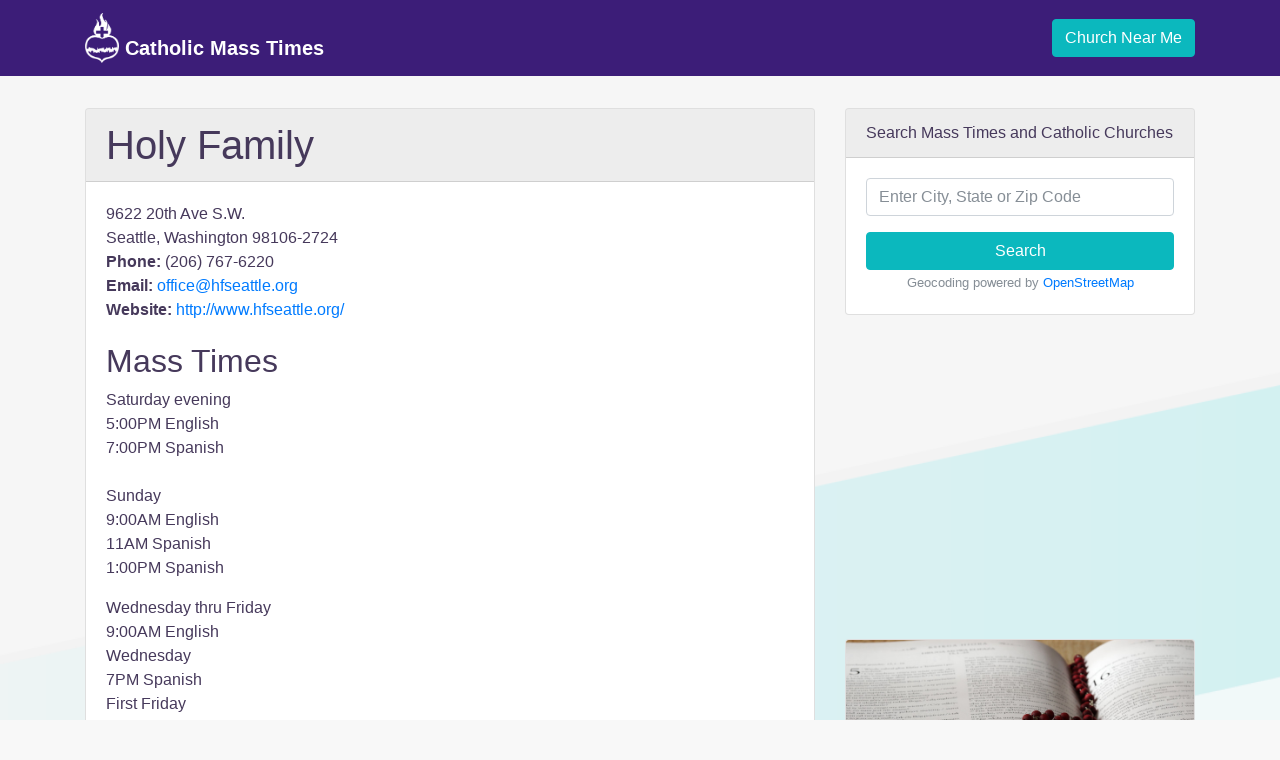

--- FILE ---
content_type: text/html; charset=utf-8
request_url: https://catholicmasstime.org/church/holy-family/17565/
body_size: 5900
content:

<!DOCTYPE html>
<html lang="en">
    <head>
        <!-- Required meta tags -->
        <meta charset="utf-8">
        <meta name="viewport" content="width=device-width, initial-scale=1, shrink-to-fit=no">
        <meta name="description" content="Mass times and detailed church information for Holy Family located in Seattle, Washington.">

        <!-- Favicon -->
        

        <link rel="icon" type="image/png" sizes="32x32" href="/favicon-32x32.png">
        <link rel="icon" type="image/png" sizes="16x16" href="/favicon-16x16.png">
        <link async rel="manifest" href="/site.webmanifest">
        <link rel="mask-icon" href="/safari-pinned-tab.svg" color="#5bbad5">
        <meta name="msapplication-TileColor" content="#da532c">
        <meta name="theme-color" content="#ffffff">

        <title>Holy Family Mass Times - Seattle, Washington</title>

        <!-- Bootstrap CSS -->
        <link rel="stylesheet" href="https://maxcdn.bootstrapcdn.com/bootstrap/4.0.0-beta.3/css/bootstrap.min.css" integrity="sha384-Zug+QiDoJOrZ5t4lssLdxGhVrurbmBWopoEl+M6BdEfwnCJZtKxi1KgxUyJq13dy" crossorigin="anonymous">
        <link rel="stylesheet" href="/static/css/main.css?v=1.3">

        <link rel="canonical" href="https://catholicmasstime.org/church/holy-family/17565/">
        
    
    <script async src="//pagead2.googlesyndication.com/pagead/js/adsbygoogle.js"></script>
    

    <!-- Adsense - Ad blocking recovery tag -->
    <script async src="https://fundingchoicesmessages.google.com/i/pub-0717922365881117?ers=1" nonce="V_8mOgnLtJEjwVACdTYAKQ"></script><script nonce="V_8mOgnLtJEjwVACdTYAKQ">(function() {function signalGooglefcPresent() {if (!window.frames['googlefcPresent']) {if (document.body) {const iframe = document.createElement('iframe'); iframe.style = 'width: 0; height: 0; border: none; z-index: -1000; left: -1000px; top: -1000px;'; iframe.style.display = 'none'; iframe.name = 'googlefcPresent'; document.body.appendChild(iframe);} else {setTimeout(signalGooglefcPresent, 0);}}}signalGooglefcPresent();})();</script>


        
            
                <!-- Global site tag (gtag.js) - Google Analytics -->
                <script async src="https://www.googletagmanager.com/gtag/js?id=UA-292750-4"></script>
                <script>
                    window.dataLayer = window.dataLayer || [];
                    function gtag(){dataLayer.push(arguments);}
                    gtag('js', new Date());

                    gtag('config', 'UA-292750-4');
                </script>
            
        
    </head>
    <body class=" church-detail">
        
            
<nav class="navbar navbar-expand-md navbar-dark">
    <div class="container">
        <a class="navbar-brand" href="/">
            <img src="/static/img/logo_light.png" height="50" class="d-inline-block align-bottom" alt="Catholic Mass Time Logo">
            Catholic Mass Times
        </a>
        <button class="navbar-toggler" type="button" data-toggle="collapse" data-target="#navbarNavDropdown" aria-controls="navbarNavDropdown" aria-expanded="false" aria-label="Toggle navigation">
            <span class="navbar-toggler-icon"></span>
        </button>
        <div class="collapse navbar-collapse justify-content-end" id="navbarNavDropdown">
            <a class="geo btn btn-primary" href="#">
                Church Near Me
            </a>
        </div>
    </div>
</nav>

        

        
            <div class="container messages">
            
            </div>

            <div class="geo-error alert alert-danger" style="display:none;"></div>
        

        
<div class="container">
    <div class="row">
        <div class="col-lg-8">
            <!-- Viewable below lg display -->
            <div class="d-lg-none">
                <div class="card">
    <div class="card-body text-center">
        <a class="geo btn btn-primary btn-lg" href="#">Find Mass Times Near Me &raquo;</a>
    </div>
</div>

            </div>

            <div class="card">
                <h1 class="church-name card-header">Holy Family</h1>
                <div class="card-body">
                    <div id="church-address">
                        9622 20th Ave S.W.<br />
                        Seattle, Washington 98106-2724<br />
                        <strong>Phone:</strong> (206) 767-6220<br />
                        <strong>Email:</strong> <a rel="nofollow" href="mailto:office@hfseattle.org">office@hfseattle.org</a><br />
                        <strong>Website:</strong> <a target="_blank" rel="nofollow" href="http://www.hfseattle.org/">http://www.hfseattle.org/</a><br />
                    </div>

                    <div id="church-mass-times">
                        <h2>Mass Times</h2>
                        <p>Saturday evening<br />  5:00PM English<br />  7:00PM Spanish<br />​<br />Sunday<br />  9:00AM English<br />  11AM Spanish<br />  1:00PM Spanish</p>

<p>Wednesday thru Friday<br />  9:00AM English<br />Wednesday<br />  7PM Spanish<br />First Friday<br />  7:00PM Spanish</p>

<p>Confessions<br />Wednesday<br />5:30PM - 6:45PM<br />English or Spanish</p>

<p>Saturday<br />4:00pm-4:45pm<br />English or Spanish</p>

<p>1st Friday of the Month<br />5:30pm- 6:45pm<br />​English or Spanish</p>

<p>Or by appointment</p>
                    </div>

                    <div class="alert alert-success">
                        <p class="mb-0">Looking for today's <a href="/daily-readings/">Mass readings</a>.</p>
                    </div>

                    <p class="text-center">  
                        <a class="btn btn-lg btn-primary" href="edit" rel="nofollow">Update Church Info &raquo;</a>
                    </p>
                </div>
            </div><!-- /card -->

            
            <div class="adsense text-center" >
                <!-- CatholicMassTime.org - Church Detail - Center - Below Mass Times - All -->
                <ins class="adsbygoogle"
                     style="display:block"
                     data-ad-client="ca-pub-0717922365881117"
                     data-ad-slot="8430468602"
                     data-ad-format="rectangle"
                     data-full-width-responsive="true"></ins>
                <script>
                    (adsbygoogle = window.adsbygoogle || []).push({});
                </script>
            </div>
            

            


            
            <div id="map-object-detail" class="embed-responsive embed-responsive-16by9">
                <iframe class="embed-responsive-item" src="https://www.google.com/maps/embed/v1/view?key=AIzaSyAT8ovWG6KqTwty6niltewcMrdgIT22aqc&center=47.517112000,-122.359084000&zoom=18&maptype=roadmap"></iframe>
            </div>
            

            <div class="card">
                <h2 class="card-header">Liturgical Calendar</h2>
                <div class="card-body">
                    
<div class="row">
    
    <div class="col">
        <table class="table">
            <tbody>
                
                <tr>
                    <td>17th</td>
                    <td class="d-none d-sm-table-cell">Saturday</td>
                    <td>
                        
                        <div>
                            <span class="liturgical-calendar-celebration white">&nbsp;</span>
                            Saint Anthony of Egypt, abbot
                        </div>
                        
                    </td>
                </tr>
                
                <tr>
                    <td>18th</td>
                    <td class="d-none d-sm-table-cell">Sunday</td>
                    <td>
                        
                        <div>
                            <span class="liturgical-calendar-celebration green">&nbsp;</span>
                            2nd Sunday in Ordinary Time
                        </div>
                        
                    </td>
                </tr>
                
                <tr>
                    <td>19th</td>
                    <td class="d-none d-sm-table-cell">Monday</td>
                    <td>
                        
                        <div>
                            <span class="liturgical-calendar-celebration green">&nbsp;</span>
                            Monday, 2nd week in Ordinary Time
                        </div>
                        
                    </td>
                </tr>
                
                <tr>
                    <td>20th</td>
                    <td class="d-none d-sm-table-cell">Tuesday</td>
                    <td>
                        
                        <div>
                            <span class="liturgical-calendar-celebration red">&nbsp;</span>
                            Saint Sebastian, martyr
                        </div>
                        
                        <div>
                            <span class="liturgical-calendar-celebration red">&nbsp;</span>
                            Saint Fabian, pope and martyr
                        </div>
                        
                        <div>
                            <span class="liturgical-calendar-celebration green">&nbsp;</span>
                            Tuesday, 2nd week in Ordinary Time
                        </div>
                        
                    </td>
                </tr>
                
                <tr>
                    <td>21st</td>
                    <td class="d-none d-sm-table-cell">Wednesday</td>
                    <td>
                        
                        <div>
                            <span class="liturgical-calendar-celebration red">&nbsp;</span>
                            Saint Agnes, virgin and martyr
                        </div>
                        
                    </td>
                </tr>
                
                <tr>
                    <td>22nd</td>
                    <td class="d-none d-sm-table-cell">Thursday</td>
                    <td>
                        
                        <div>
                            <span class="liturgical-calendar-celebration red">&nbsp;</span>
                            Saint Vincent, deacon and martyr
                        </div>
                        
                        <div>
                            <span class="liturgical-calendar-celebration green">&nbsp;</span>
                            Thursday, 2nd week in Ordinary Time
                        </div>
                        
                    </td>
                </tr>
                
                <tr>
                    <td>23rd</td>
                    <td class="d-none d-sm-table-cell">Friday</td>
                    <td>
                        
                        <div>
                            <span class="liturgical-calendar-celebration green">&nbsp;</span>
                            Friday, 2nd week in Ordinary Time
                        </div>
                        
                    </td>
                </tr>
                
                <tr>
                    <td>24th</td>
                    <td class="d-none d-sm-table-cell">Saturday</td>
                    <td>
                        
                        <div>
                            <span class="liturgical-calendar-celebration white">&nbsp;</span>
                            Saint Francis de Sales, bishop and doctor
                        </div>
                        
                    </td>
                </tr>
                
            </tbody>
        </table>
    </div>
    
</div>

                </div>
            </div><!-- /card -->
        </div>

        <div class="col-lg-4">
            <div class="card">
    <div class="card-header">
        Search Mass Times and Catholic Churches
    </div>
    <div class="card-body text-center">
        <form class="form" action="/church/search/" method="get">
            <div class="form-group">
                <input type="text" name="q" required="required" id="id_q" title="" class="form-control" placeholder="Enter City, State or Zip Code">
            </div>
            <button type="submit" class="btn btn-primary btn-block">Search</button>
        </form>
        <p class="card-text"><small class="text-muted">Geocoding powered by <a rel="nofollow" target="_blank" href="https://www.openstreetmap.org/copyright">OpenStreetMap</a></small></p>
    </div>
</div>


            

            
            <div class="adsense adsense-church-detail-right d-none d-lg-block">
                <!-- CatholicMassTime.org - Church Detail - Right Column Responsive -->
                <ins class="adsbygoogle d-none d-lg-block"
                     data-ad-client="ca-pub-0717922365881117"
                     data-ad-slot="9411372854"
                     data-ad-format="auto"></ins>
                <script>
                    (adsbygoogle = window.adsbygoogle || []).push({});
                </script>
            </div>
            

            
            <div class="card">
                <img class="card-img-top" src="/media/bible-verse/rosary-bible.jpg">
                <div class="card-body">
                    <blockquote class="blockquote text-center">
                        <p class="mb-0">The prayer of a righteous man is very powerful.</p>
                        
                            <footer class="blockquote-footer">James 5:16</footer>
                        
                    </blockquote>
                </div>
            </div>
            


            <div class="card bg-light mb-3">
    <div class="card-header">Daily Mass Readings</div>
    <div class="card-body">
        <div class="card-text list-group list-group-flush">
            
            <div class="list-group-item bg-light">
                <div>
                    <a href="/daily-readings/">
                        Memorial of Saint Anthony, Abbot
                    </a>
                </div>
                <div>
                    <small class="text-muted">Jan. 17, 2026</small>
                </div>
            </div>
            
            <div class="list-group-item bg-light">
                <div>
                    <a href="/daily-readings/2431/">
                        Friday of the First Week in Ordinary Time
                    </a>
                </div>
                <div>
                    <small class="text-muted">Jan. 16, 2026</small>
                </div>
            </div>
            
            <div class="list-group-item bg-light">
                <div>
                    <a href="/daily-readings/2430/">
                        Thursday of the First Week in Ordinary Time
                    </a>
                </div>
                <div>
                    <small class="text-muted">Jan. 15, 2026</small>
                </div>
            </div>
            
            <div class="list-group-item bg-light">
                <div>
                    <a href="/daily-readings/2429/">
                        Wednesday of the First Week in Ordinary Time
                    </a>
                </div>
                <div>
                    <small class="text-muted">Jan. 14, 2026</small>
                </div>
            </div>
            
            <div class="list-group-item bg-light">
                <div>
                    <a href="/daily-readings/2428/">
                        Tuesday of the First Week in Ordinary Time
                    </a>
                </div>
                <div>
                    <small class="text-muted">Jan. 13, 2026</small>
                </div>
            </div>
            
            <div class="list-group-item bg-light">
                <div>
                    <a href="/daily-readings/2427/">
                        Monday of the First Week in Ordinary Time
                    </a>
                </div>
                <div>
                    <small class="text-muted">Jan. 12, 2026</small>
                </div>
            </div>
            
            <div class="list-group-item bg-light">
                <div>
                    <a href="/daily-readings/2426/">
                        The Baptism of the Lord 
                    </a>
                </div>
                <div>
                    <small class="text-muted">Jan. 11, 2026</small>
                </div>
            </div>
            
        </div><!-- /card-text -->
    </div><!-- /card-body -->
</div><!-- /card -->


            <div class="card bg-light mb-3 nearby">
    <div class="card-header">Nearby Churches</div>
    <div class="card-body">
        <div class="card-text list-group list-group-flush">
            
            <div class="list-group-item bg-light">
                <div class="d-flex justify-content-between align-items-center">
                    <a href="/church/our-lady-of-guadalupe/17403/">
                        Our Lady of Guadalupe
                    </a>
                    <span class="distance">1.7 mi.</span>
                </div>
                <div class="address">
                    7000 35th Ave S.W.
                    <br>
                    Seattle, Washington 98126
                </div>
            </div>
            
            <div class="list-group-item bg-light">
                <div class="d-flex justify-content-between align-items-center">
                    <a href="/church/our-lady-of-lourdes/17405/">
                        Our Lady of Lourdes
                    </a>
                    <span class="distance">2.0 mi.</span>
                </div>
                <div class="address">
                    10243 12th Ave S.
                    <br>
                    Seattle, Washington 98168
                </div>
            </div>
            
            <div class="list-group-item bg-light">
                <div class="d-flex justify-content-between align-items-center">
                    <a href="/church/st-bernadette/17418/">
                        St. Bernadette
                    </a>
                    <span class="distance">2.0 mi.</span>
                </div>
                <div class="address">
                    1028 S.W. 128th Street
                    <br>
                    Seattle, Washington 98146-2752
                </div>
            </div>
            
            <div class="list-group-item bg-light">
                <div class="d-flex justify-content-between align-items-center">
                    <a href="/church/st-george/17425/">
                        St. George
                    </a>
                    <span class="distance">3.3 mi.</span>
                </div>
                <div class="address">
                    5306 13th Ave S.
                    <br>
                    Seattle, Washington 98108-2312
                </div>
            </div>
            
            <div class="list-group-item bg-light">
                <div class="d-flex justify-content-between align-items-center">
                    <a href="/church/holy-rosary/17581/">
                        Holy Rosary
                    </a>
                    <span class="distance">3.5 mi.</span>
                </div>
                <div class="address">
                    4210 S.W. Genesee Street
                    <br>
                    Seattle, Washington 98116
                </div>
            </div>
            
            <div class="list-group-item bg-light">
                <div class="d-flex justify-content-between align-items-center">
                    <a href="/church/st-francis-of-assisi/17468/">
                        St. Francis of Assisi
                    </a>
                    <span class="distance">3.6 mi.</span>
                </div>
                <div class="address">
                    15246 21 Street Ave S.W.   This is the address of the church. 15226 is the address of the office.
                    <br>
                    Burien, Washington 98166
                </div>
            </div>
            
            <div class="list-group-item bg-light">
                <div class="d-flex justify-content-between align-items-center">
                    <a href="/church/st-edward/17501/">
                        St. Edward
                    </a>
                    <span class="distance">4.4 mi.</span>
                </div>
                <div class="address">
                    4205 S. Orcas Street
                    <br>
                    Seattle, Washington 98118-2702
                </div>
            </div>
            
            <div class="list-group-item bg-light">
                <div class="d-flex justify-content-between align-items-center">
                    <a href="/church/st-paul/17445/">
                        St. Paul
                    </a>
                    <span class="distance">4.5 mi.</span>
                </div>
                <div class="address">
                    10001 57th Ave S
                    <br>
                    Seattle, Washington 98178
                </div>
            </div>
            
            <div class="list-group-item bg-light">
                <div class="d-flex justify-content-between align-items-center">
                    <a href="/church/st-peter/17447/">
                        St. Peter
                    </a>
                    <span class="distance">4.7 mi.</span>
                </div>
                <div class="address">
                    2807 15th Ave S.
                    <br>
                    Seattle, Washington 98144-5723
                </div>
            </div>
            
            <div class="list-group-item bg-light">
                <div class="d-flex justify-content-between align-items-center">
                    <a href="/church/st-john-chrysostom-byzantine/18635/">
                        St. John Chrysostom (Byzantine)
                    </a>
                    <span class="distance">4.8 mi.</span>
                </div>
                <div class="address">
                    1305 S. Lander Street
                    <br>
                    Seattle, Washington 98144-5038
                </div>
            </div>
            
        </div><!-- /card-text -->
    </div><!-- /card-body -->
</div><!-- /card -->

        </div>
    </div>
</div>


        
            <div class="states">
    <div class="container">
        <h3>Catholic Churches by State</h3>
        
            <a href="/church/state/alabama/">AL</a>
        
            <a href="/church/state/alaska/">AK</a>
        
            <a href="/church/state/arizona/">AZ</a>
        
            <a href="/church/state/arkansas/">AR</a>
        
            <a href="/church/state/california/">CA</a>
        
            <a href="/church/state/colorado/">CO</a>
        
            <a href="/church/state/connecticut/">CT</a>
        
            <a href="/church/state/delaware/">DE</a>
        
            <a href="/church/state/district-of-columbia/">DC</a>
        
            <a href="/church/state/florida/">FL</a>
        
            <a href="/church/state/georgia/">GA</a>
        
            <a href="/church/state/hawaii/">HI</a>
        
            <a href="/church/state/idaho/">ID</a>
        
            <a href="/church/state/illinois/">IL</a>
        
            <a href="/church/state/indiana/">IN</a>
        
            <a href="/church/state/iowa/">IA</a>
        
            <a href="/church/state/kansas/">KS</a>
        
            <a href="/church/state/kentucky/">KY</a>
        
            <a href="/church/state/louisiana/">LA</a>
        
            <a href="/church/state/maine/">ME</a>
        
            <a href="/church/state/maryland/">MD</a>
        
            <a href="/church/state/massachusetts/">MA</a>
        
            <a href="/church/state/michigan/">MI</a>
        
            <a href="/church/state/minnesota/">MN</a>
        
            <a href="/church/state/mississippi/">MS</a>
        
            <a href="/church/state/missouri/">MO</a>
        
            <a href="/church/state/montana/">MT</a>
        
            <a href="/church/state/nebraska/">NE</a>
        
            <a href="/church/state/nevada/">NV</a>
        
            <a href="/church/state/new-hampshire/">NH</a>
        
            <a href="/church/state/new-jersey/">NJ</a>
        
            <a href="/church/state/new-mexico/">NM</a>
        
            <a href="/church/state/new-york/">NY</a>
        
            <a href="/church/state/north-carolina/">NC</a>
        
            <a href="/church/state/north-dakota/">ND</a>
        
            <a href="/church/state/ohio/">OH</a>
        
            <a href="/church/state/oklahoma/">OK</a>
        
            <a href="/church/state/oregon/">OR</a>
        
            <a href="/church/state/pennsylvania/">PA</a>
        
            <a href="/church/state/rhode-island/">RI</a>
        
            <a href="/church/state/south-carolina/">SC</a>
        
            <a href="/church/state/south-dakota/">SD</a>
        
            <a href="/church/state/tennessee/">TN</a>
        
            <a href="/church/state/texas/">TX</a>
        
            <a href="/church/state/utah/">UT</a>
        
            <a href="/church/state/vermont/">VT</a>
        
            <a href="/church/state/virginia/">VA</a>
        
            <a href="/church/state/washington/">WA</a>
        
            <a href="/church/state/west-virginia/">WV</a>
        
            <a href="/church/state/wisconsin/">WI</a>
        
            <a href="/church/state/wyoming/">WY</a>
        
    </div>
</div>

        

        
        <footer class="footer">
            <div class="container">
                <div class="row justify-content-center">
                    <ul class="nav nav-footer">
                        <li class="nav-item">
                            <span class="nav-link">&copy; 2026 Catholic Mass Times</span>
                        </li>
                        <li class="nav-item">
                            <a class="nav-link" href="/#about">About</a>
                        </li>
                        <li class="nav-item">
                            <a class="nav-link" href="/#contact">Contact</a>
                        </li>
                        <li class="nav-item">
                            <a class="nav-link" href="/legal/">Terms</a>
                        </li>
                        <li class="nav-item">
                            <a class="nav-link" href="/privacy/">Privacy</a>
                        </li>
                    </ul>
                </div>
            </div>
        </footer>
        

        <script src="https://code.jquery.com/jquery-3.2.1.slim.min.js" integrity="sha384-KJ3o2DKtIkvYIK3UENzmM7KCkRr/rE9/Qpg6aAZGJwFDMVNA/GpGFF93hXpG5KkN" crossorigin="anonymous"></script>
        
        <script src="https://maxcdn.bootstrapcdn.com/bootstrap/4.0.0-beta.3/js/bootstrap.min.js" integrity="sha384-a5N7Y/aK3qNeh15eJKGWxsqtnX/wWdSZSKp+81YjTmS15nvnvxKHuzaWwXHDli+4" crossorigin="anonymous"></script>

        

        <script src="/static/js/main.js?v=1.1"></script>
    </body>
</html>


--- FILE ---
content_type: text/html; charset=utf-8
request_url: https://www.google.com/recaptcha/api2/aframe
body_size: 268
content:
<!DOCTYPE HTML><html><head><meta http-equiv="content-type" content="text/html; charset=UTF-8"></head><body><script nonce="ArhkYmrKHkCZzc-NExK_6Q">/** Anti-fraud and anti-abuse applications only. See google.com/recaptcha */ try{var clients={'sodar':'https://pagead2.googlesyndication.com/pagead/sodar?'};window.addEventListener("message",function(a){try{if(a.source===window.parent){var b=JSON.parse(a.data);var c=clients[b['id']];if(c){var d=document.createElement('img');d.src=c+b['params']+'&rc='+(localStorage.getItem("rc::a")?sessionStorage.getItem("rc::b"):"");window.document.body.appendChild(d);sessionStorage.setItem("rc::e",parseInt(sessionStorage.getItem("rc::e")||0)+1);localStorage.setItem("rc::h",'1768670212944');}}}catch(b){}});window.parent.postMessage("_grecaptcha_ready", "*");}catch(b){}</script></body></html>

--- FILE ---
content_type: application/javascript; charset=utf-8
request_url: https://fundingchoicesmessages.google.com/f/AGSKWxVQxCgKBl7buc3HeTMal6qeS7bjSfRFwi6Nryt35C_myHiCu0voYZfuT9R7DTj7xb9BqCRNaTgzcUPUnPHRMc12JBkrBB4BTR64d3G9ldiZdN6oIN7c4Pv3R-K47udyF85WNbAwGdhCJp9Him_vGCA8nfIpCyAEFydqrNUsW4CwD-enB6DRPwPllPY=/__adv/overlay//viewad?/adv_flash./ad728x90.-online-advert.
body_size: -1291
content:
window['765cf1b8-a15b-4677-91db-b010193f2aa8'] = true;